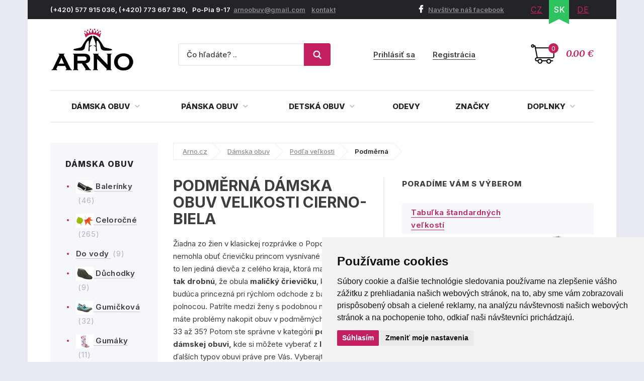

--- FILE ---
content_type: text/html; charset=utf-8
request_url: https://www.arno-obuv.sk/damska-podmerna-obuv/cierno-biela
body_size: 16479
content:
<!DOCTYPE html>
<html lang="sk">
    <head>
        <meta charset="utf-8">
    <meta name="robots" content="index,follow">
        <meta name="author" content="Mionet.cz">
        <meta name="viewport" content="width=device-width">
        <title>Podměrná dámska obuv velikosti cierno-biela | ARNO-obuv.sk - obuv s tradíciou</title>
        <meta name="description" content="Kvalitní Podměrná dámska obuv velikosti cierno-biela ke koupi za fér ceny na ověřeném e-shopu Arno.cz. Užijte si široký výběr produktů skladem a dopravu zdarma nad 1 500 Kč.
">
        <link href="/images/web/favicon_2.png" rel="icon">

        <!-- STYLY STRÁNKY -->
        <link rel="stylesheet" href="/bootstrap/css/bootstrap.css">
        <link rel="stylesheet" href="/plugins/jQuery/jquery-ui-front.css">
        <link rel="stylesheet" href="/css/web/style.css">
        <link rel="stylesheet" href="/css/web/responsive.css">
        <link rel="stylesheet" href="/plugins/fancybox/jquery.fancybox.css">
        <link rel="stylesheet" href="/plugins/bxslider/jquery.bxslider.css">
        <link rel="stylesheet" href="/plugins/autocomplete/autocomplete.css">
        <link rel="stylesheet" href="/plugins/select2/select2.css">
        <link rel="stylesheet" href="/plugins/threesixty/threesixty.css">
        <link rel="stylesheet" href="//maxcdn.bootstrapcdn.com/font-awesome/4.5.0/css/font-awesome.min.css">        
        <!--<link rel="stylesheet" href="https://unpkg.com/swiper/swiper-bundle.css">-->
        <link rel="stylesheet" href="/css/web/swiper-bundle.min.css">        

        <link rel="preconnect" href="https://fonts.googleapis.com">
        <link rel="preconnect" href="https://fonts.gstatic.com" crossorigin>
        <link href="https://fonts.googleapis.com/css?family=Merriweather:400,400i,700,700i&amp;subset=latin-ext" rel="stylesheet">       
        <link href="https://fonts.googleapis.com/css2?family=Inter:wght@100;200;300;400;500;600;700;800;900&display=swap" rel="stylesheet">

        <!-- JS SKRIPTY -->
        <script src="/plugins/jQuery/jQuery-2.2.3.min.js"></script>
        <script src="/plugins/jQuery/jQuery-ui.min.js"></script>
        <script src="/js/nette.ajax.js"></script>
        <script src="/js/spinner.ajax.js"></script>
        <script src="/js/history.ajax.js"></script>
        <script src="/js/nette.forms.js"></script>
        <script src="/bootstrap/js/bootstrap.js"></script>
        <script src="/plugins/fancybox/jquery.fancybox.js"></script>
        <script src="/plugins/bxslider/jquery.bxslider.min.js"></script>
        <script src="/plugins/autocomplete/jquery.autocomplete.min.js"></script>
        <script src="/plugins/select2/select2.min.js"></script>
        <script src="/plugins/select2/cs.js"></script>
        <script src="/plugins/threesixty/threesixty.js"></script>
        <script type="text/javascript" src="//cdnjs.cloudflare.com/ajax/libs/jquery.lazy/1.7.9/jquery.lazy.min.js"></script>
        <script type="text/javascript" src="//cdnjs.cloudflare.com/ajax/libs/jquery.lazy/1.7.9/jquery.lazy.plugins.min.js"></script>
        <script src="https://unpkg.com/swiper/swiper-bundle.js"></script>
        <script src="https://unpkg.com/swiper/swiper-bundle.min.js"></script>
        <script src="/js/global.js"></script>
        <script src="/js/web/custom.js?date=20190703"></script>

        <!-- Cookie Consent by TermsFeed (https://www.TermsFeed.com) -->
        <!--<script src="/js/web/cookie-consent.js"></script>-->
		<script type="text/javascript" src="https://www.termsfeed.com/public/cookie-consent/4.1.0/cookie-consent.js" charset="UTF-8"></script>
		<script type="text/javascript" charset="UTF-8">
		document.addEventListener('DOMContentLoaded', function () {
			cookieconsent.run({
				"notice_banner_type": "simple",
				"consent_type":"express",
				"palette":"light",
					"language":"sk",
				"page_load_consent_levels":["strictly-necessary"],
				"notice_banner_reject_button_hide":false,
				"preferences_center_close_button_hide":false,
				"page_refresh_confirmation_buttons":false,
				"website_name":"ARNO obuv",
                "callbacks": {
                    "scripts_specific_loaded": (level) => {
                        switch(level) {
                            case 'targeting':
                                gtag('consent', 'update', {
                                    'ad_storage': 'granted',
                                    'ad_user_data': 'granted',
                                    'ad_personalization': 'granted',
                                    'analytics_storage': 'granted'
                                });
                                break;
                        }
                    }
                },
                "callbacks_force": true
			});
		});
        $(document).ready(function() {           
            $(window).on('cc_noticeBannerChangePreferencesPressed',function(e) {
                console.log(getCookie('cookie_consent_level'));
                if(getCookie('cookie_consent_level')=='') {
                    window.setTimeout(function() {                   
                        if($('input#tracking').is(':checked')==false) {                   
                            $('input#tracking').trigger('click');
                        }
                        if($('input#targeting').is(':checked')==false) {
                            $('input#targeting').trigger('click');                       
                        }    
                    },1000);
                }
            });
        });

        function getCookie(cname) {
            let name = cname + "=";
            let decodedCookie = decodeURIComponent(document.cookie);
            let ca = decodedCookie.split(';');
            for(let i = 0; i <ca.length; i++) {
                let c = ca[i];
                while (c.charAt(0) == ' ') {
                    c = c.substring(1);
                }
                if (c.indexOf(name) == 0) {
                    return c.substring(name.length, c.length);
                }
            }
            return "";
        } 

		</script>

        <script>
            window.dataLayer = window.dataLayer || [];
            function gtag(){
                dataLayer.push(arguments);
            }
            gtag('consent', 'default', {
                'ad_storage': 'denied',
                'ad_user_data': 'denied',
                'ad_personalization': 'denied',
                'analytics_storage': 'denied'
            });
        </script>
		
        <!-- GLAMI CZ -->

        <!-- GLAMI SK -->
			<script type="text/plain" data-cookie-consent="tracking">
				(function(f, a, s, h, i, o, n) {f['GlamiTrackerObject'] = i;
				f[i]=f[i]||function(){(f[i].q=f[i].q||[]).push(arguments)};o=a.createElement(s),
				n=a.getElementsByTagName(s)[0];o.async=1;o.src=h;n.parentNode.insertBefore(o,n)
				})(window, document, 'script', '//www.glami.sk/js/compiled/pt.js', 'glami');

				glami('create', '2C1B47CB9F89C13C399C69AA4B6939E9', 'sk');
				glami('track', 'PageView');
			</script>

         <!-- HEUREKA REVIEW CZ/SK -->
        <script type="text/javascript">
                var _hwq = _hwq || [];
                _hwq.push(['setKey', '1521B282191A0687F047B8195BE488B9']);_hwq.push(['setTopPos', '100']);_hwq.push(['showWidget', '21']);(function() {
                var ho = document.createElement('script'); ho.type = 'text/javascript'; ho.async = true;
                ho.src = 'https://ssl.heureka.cz/direct/i/gjs.php?n=wdgt&sak=1521B282191A0687F047B8195BE488B9';
                var s = document.getElementsByTagName('script')[0]; s.parentNode.insertBefore(ho, s);
            })();
        </script>

         <!-- Smartlook CZ/SK -->
        <script type="text/plain" data-cookie-consent="tracking">
            window.smartlook||(function(d) {
              var o=smartlook=function(){ o.api.push(arguments)},h=d.getElementsByTagName('head')[0];
              var c=d.createElement('script');o.api=new Array();c.async=true;c.type='text/javascript';
              c.charset='utf-8';c.src='https://rec.smartlook.com/recorder.js';h.appendChild(c);
            })(document);
            smartlook('init', '4fbf4d37ae10f880addc96e4f0115ff9bbb4f1d4');
        </script>

		<script type="text/javascript" src="https://c.seznam.cz/js/rc.js"></script>
         	<!-- ZBOZI RETARGETING CZ/SK / NO -->
	        <script type="text/javascript">
	        var retargetingConf = {
	            rtgId: 30484,
	            consent: 0
	        };
	        if (window.rc && window.rc.retargetingHit) {
	            window.rc.retargetingHit(retargetingConf);
	        }
	        </script>

         <!-- ZBOZI RETARGETING CZ/SK / YES -->
        <script type="text/plain" data-cookie-consent="tracking">
        var retargetingConf = {
            rtgId: 30484,
            consent: 1
        };
        if (window.rc && window.rc.retargetingHit) {
            window.rc.retargetingHit(retargetingConf);
        }
        </script>
        
      	<!-- GOOGLE CZ -->

		<!-- GOOGLE SK -->
			<!-- Google tag (gtag.js) / Google analytics --> 
            <script async src="https://www.googletagmanager.com/gtag/js?id=G-RHTT811S7L"></script> 
            <script type="text/plain" data-cookie-consent="tracking"> window.dataLayer = window.dataLayer || []; function gtag(){dataLayer.push(arguments);} gtag('js', new Date()); gtag('config', 'G-RHTT811S7L'); </script> 

            <!-- Google Tag Manager -->
            <script type="text/plain" data-cookie-consent="tracking">(function(w,d,s,l,i){w[l]=w[l]||[];w[l].push({'gtm.start':
            new Date().getTime(),event:'gtm.js'});var f=d.getElementsByTagName(s)[0],
            j=d.createElement(s),dl=l!='dataLayer'?'&l='+l:'';j.async=true;j.src=
            'https://www.googletagmanager.com/gtm.js?id='+i+dl;f.parentNode.insertBefore(j,f);
            })(window,document,'script','dataLayer','GTM-P76XW6CR');</script>
            <!-- End Google Tag Manager -->

        <!-- Affial CZ/SK -->
		<script type="text/plain" id="pap_x2s6df8d" src="https://login.affial.com/scripts/8m338kj" data-cookie-consent="tracking"></script>
		<script type="text/plain" data-cookie-consent="tracking">
            window.setTimeout(function() {
                PostAffTracker.setAccountId('7dc96ec0');
                try {
                    PostAffTracker.track();
                } catch (err) { }
            },5000);
		</script>

		<!-- Facebook Pixel Code -->
		<script type="text/plain" data-cookie-consent="tracking">
		  !function(f,b,e,v,n,t,s)
		  {if(f.fbq)return;n=f.fbq=function(){n.callMethod?
		  n.callMethod.apply(n,arguments):n.queue.push(arguments)};
		  if(!f._fbq)f._fbq=n;n.push=n;n.loaded=!0;n.version='2.0';
		  n.queue=[];t=b.createElement(e);t.async=!0;
		  t.src=v;s=b.getElementsByTagName(e)[0];
		  s.parentNode.insertBefore(t,s)}(window, document,'script',
		  'https://connect.facebook.net/en_US/fbevents.js');
		  fbq('init', '370262077757570');
		  fbq('track', 'PageView');
		</script>

		<!-- End Facebook Pixel Code -->
		<script type="text/plain"  data-cookie-consent="tracking">
			(function(l, u, c, i, n, k, a) {l['ModioCZ'] = n;
			l[n]=l[n]||function(){(l[n].q=l[n].q||[]).push(arguments)};k=u.createElement(c),
			a=u.getElementsByTagName(c)[0];k.async=1;k.src=i;a.parentNode.insertBefore(k,a)
			})(window, document, 'script', '//trackingapi.modio.cz/ppc.js', 'modio');
			modio('init', '6f4a6bbe');
		</script>
		
		
		<!-- 
		<script id="ehc" type="text/plain"  data-cookie-consent="tracking">
			(function() {
				var ehcjs = document.createElement('script');
				ehcjs.id = 'ehcjs';
				ehcjs.src = 'https://ehub.cz/system/scripts/click.js.php';
				ehcjs.async = true;
				ehcjs.defer = true;
				ehcjs.addEventListener('load', function() {
					var ehubClick = new EhubClick();
					ehubClick.setCampaignId('d8ff09a2');
					ehubClick.process();
				});
				document.head.appendChild(ehcjs);
			})();
		</script>
		-->

		    <link href="/damska-podmerna-obuv/cierno-biela" rel="canonical">

<meta name="keywords" content="">
<meta property="og:title" content="Podměrná velikosti cierno-biela">
<meta property="og:type" content="category">
    <meta property="og:url" content="https://www.arno-obuv.sk/damska-podmerna-obuv">
    <meta property="og:image" content="https://www.arno-obuv.sk/contents/structure/46/"> 

    </head>

    <body>
        <!-- Facebook CZ/SK -->
        <noscript><img height="1" width="1" style="display:none" src="https://www.facebook.com/tr?id=370262077757570&ev=PageView&noscript=1"></noscript>

        <!--  GOOGLE CZ -->

		<!--  GOOGLE SK -->
			<!-- Google Tag Manager (noscript) -->
            <noscript><iframe src="https://www.googletagmanager.com/ns.html?id=GTM-P76XW6CR" height="0" width="0" style="display:none;visibility:hidden"></iframe></noscript>
            <!-- End Google Tag Manager (noscript) -->

        <div class="container content-bg">
            <header id='header'>
                <div id='header-top'>
                    <div class='pull-left contact hidden-xs'>
                        <p>(+420) 577 915 036,&nbsp;(+420) 773 667 390,&nbsp; &nbsp;Po-Pia 9-17&nbsp;&nbsp;<a href="mailto:arnoobuv@gmail.com">arnoobuv@gmail.com</a>&nbsp;&nbsp;&nbsp;&nbsp;<a href="/kontakt">kontakt</a>&nbsp;</p>
                    </div>
                    <div class='pull-right'>
                        <a class="fb-link hidden-xs" href="https://www.facebook.com/arno.obuv/"><i class="fa fa-facebook"></i>Navštívte náš facebook</a>
<ul class="pull-right lang" id="snippet-lang-lang">
    
        <li ><a href="https://www.arno.cz/podmerna-damska-obuv?do=redetectCurrency&amp;cart=a%3A0%3A%7B%7D">CZ</a></li>

        <li class="active"><a href="/damska-podmerna-obuv">SK</a></li>

        <li ><a href="https://www.arno-schuhe.de/unterdimensioniert?do=redetectCurrency&amp;cart=a%3A0%3A%7B%7D">DE</a></li>
</ul>                    </div>
                </div>
                <div id='header-middle'>
                    <a id="logo" href="/">
                        <img src="/images/web/logo_2.png" alt="ARNO-obuv.sk - obuv s tradíciou">
                    </a>
                    <div class='pull-right'>
<a href='/nakupni-kosik' class='cart-box' id="snippet-cart-cartBox">
    <span class="quantity">0</span>
    <span class="price">0.00 €</span>
</a>                    </div>
                    <div class='pull-right hidden-xs hidden-sm'>
<div class='login-box pull-right'>
        <a href='/ucet/prihlasenie'>Prihlásiť sa</a>
        <a href='/ucet/registracia'>Registrácia</a>
</div>                    </div>
                    <div class='search-box-wrapper'>
<div class="search-box">
    <form method="get" class="form-inline" action="/vyhladavanie">
        <div class="form-group">
            <input type="text" name="search" autocomplete='off' placeholder="Čo hľadáte? .." class="form-control" id="search-box-input" value="">
        </div>
        <button type="submit" class="btn btn-success"><img src="/images/web/search.png"></button>
    </form>
</div>
<script>
    $(document).ready(function() {
        $("#search-box-input").easyAutocomplete({
            url: function(text) {
                    return "/?do=search-ajax" + "&text=" + text;
            },
            getValue: "name",
            requestDelay: 500,
            template: {
                type: "custom",
		method: function(value, item) {
                    var html = '<a href="' + item.link + '">';
                    if(item.image){
                        html += '<img style="width: 60px; margin-right: 10px;" src="/contents/product/' + item.eshop_product_id + '/thumb_' + item.image + '" />';
                    }
                    if(item.action_price){
                        html += '<span class="content">' + item.name + '<strong><s>' + item.price + '</s> <b class="text-danger">' + item.action_price + '</b></strong></span>';
                    }else{
                        html += '<span class="content">' + item.name + '<strong>' + item.price + '</strong></span>';
                    }
                    html += '</a>';
                    return html;
		}
            },
            theme: "square"
        });
    });
</script>                        <div class="login-mobile pull-right">
                                <a href='/ucet/prihlasenie' title="Přihlasit se">
                                    <svg width="2em" height="2em" viewBox="0 0 16 16" class="bi bi-person-plus" fill="currentColor" xmlns="http://www.w3.org/2000/svg">
                                        <path fill-rule="evenodd" d="M8 5a2 2 0 1 1-4 0 2 2 0 0 1 4 0zM6 8a3 3 0 1 0 0-6 3 3 0 0 0 0 6zm6 5c0 1-1 1-1 1H1s-1 0-1-1 1-4 6-4 6 3 6 4zm-1-.004c-.001-.246-.154-.986-.832-1.664C9.516 10.68 8.289 10 6 10c-2.29 0-3.516.68-4.168 1.332-.678.678-.83 1.418-.832 1.664h10zM13.5 5a.5.5 0 0 1 .5.5V7h1.5a.5.5 0 0 1 0 1H14v1.5a.5.5 0 0 1-1 0V8h-1.5a.5.5 0 0 1 0-1H13V5.5a.5.5 0 0 1 .5-.5z"></path>
                                    </svg>
                                    <span>Přihlásit se</span>
                                </a>
                        </div>
                    </div>
                </div>
                <div class="clearfix"></div>
                <nav id="nav">
                    <button type="button" id="mobile-menu" class="visible-xs visible-sm">
                        <span>
                            <span class="title">Menu</span>
                            <span class="t-line"></span>
                            <span class="m-line"></span>
                            <span class="b-line"></span>
                        </span>
                    </button>
<ul id="nav-ul">
	         
	            

	        <li class="" style="position: initial;">
	            <a href="/damska-obuv" >
	                Dámska obuv
	                <i class="fa fa-angle-down"></i>
	            </a>
	                <div class="megamenu eq-height-sm">
	                    <div class="col-md-8 col-sm-12"><span class="header">Najčastejšie hľadané kategórie:</span>
<div class="row">
<div class="col-sm-3">
<ul>
	<li><a href="https://www.arno-obuv.sk/damska-celorocna-obuv"><img alt="Dámské celoročné topánky" src="https://www.arno-obuv.sk/contents/structure/33/1529868934_celorocni.png" style="width: 35px; height: 28px;" /> Celoročná</a></li>
	<li><a href="https://www.arno-obuv.sk/damske-poltopanky"><img alt="Dámske poltopánky" src="/contents/editor/ikonky/damska-polobotky.png" style="width: 35px; height: 28px;" /> Poltopánky</a></li>
	<li><a href="https://www.arno-obuv.sk/damske-tenisky"><img alt="Dámské tenisky" src="/contents/editor/ikonky/damska-tenisky.png" style="width: 35px; height: 28px;" /> Tenisky</a></li>
	<li><a href="https://www.arno-obuv.sk/damske-lodicky"><img alt="Dámske lodičky" src="/contents/editor/ikonky/damske-lodicky.png" style="width: 35px; height: 28px;" /> Lodičky</a></li>
</ul>
</div>

<div class="col-sm-3">
<ul>
	<li><a href="https://www.arno-obuv.sk/damska-letna-obuv"><img alt="Dámská letná obuv" src="https://www.arno-obuv.sk/contents/structure/240/1529868876_letni.png" style="width: 35px; height: 28px;" /> Letná</a></li>
	<li><a href="https://www.arno-obuv.sk/damske-baleriny"><img alt="Dámske balerínky" src="/contents/editor/ikonky/damske-baleriny.png" style="width: 35px; height: 28px;" /> Balerínky</a></li>
	<li><a href="https://www.arno-obuv.sk/damske-sandale"><img alt="Dámske sandále" src="/contents/editor/ikonky/damske-sandaly.png" style="width: 35px; height: 28px;" /> Sandále</a></li>
	<li><a href="https://www.arno-obuv.sk/damska-gumickova-obuv"><img alt="Dámska gumickova obuv" src="/contents/editor/ikonky/damska-gumickova.png" style="width: 35px; height: 28px;" /> Gumičková</a></li>
</ul>
</div>

<div class="col-sm-3">
<ul>
	<li><a href="https://www.arno-obuv.sk/damska-nadmerna-obuv"><img alt="Dámske nadmerné topánky" src="/contents/editor/ikonky/damska-nadmerna.png" style="width: 35px; height: 28px;" /> Nadmerná</a></li>
	<li><a href="https://www.arno-obuv.sk/damske-slapky"><img alt="Dámske papuče" src="/contents/editor/ikonky/damska-pantofle.png" style="width: 35px; height: 28px;" /> Šľapky</a></li>
	<li><a href="https://www.arno-obuv.sk/damska-zdravotna-obuv"><img alt="Dámske zdravotné topánky" src="https://www.arno-obuv.sk/contents/structure/67/1574769672_damska-zdravotni.png" style="width: 35px; height: 28px;" /> Zdravotné</a></li>
	<li><a href="https://www.arno-obuv.sk/damska-obuv-sirka-h"><img alt="Dámske topánky šírka H" src="/contents/editor/ikonky/sire-h.png" style="width: 35px; height: 28px;" /> Šírka H</a></li>
</ul>
</div>

<div class="col-sm-3">
<ul>
	<li><a href="https://www.arno-obuv.sk/damska-zimna-obuv"><img alt="Dámská zimná obuv" src="https://www.arno.cz/contents/structure/92/1529868916_zimni.png" style="width: 35px; height: 28px;" /> Zimná</a></li>
	<li><a href="https://www.arno-obuv.sk/damska-clenkova-obuv"><img alt="Dámske členkové topánky" src="/contents/editor/ikonky/damska-kotnickova.png" style="width: 35px; height: 28px;" /> Členková</a></li>
	<li><a href="https://www.arno-obuv.sk/damske-cizmy"><img alt="Dámske čižmy" src="/contents/editor/ikonky/damska-kozacky.png" style="width: 35px; height: 28px;" /> Čižmy</a></li>
	<li><a href="https://www.arno-obuv.sk/damske-snehule"><img alt="Dámske sněhule" src="/contents/editor/ikonky/snehule.png" style="width: 35px; height: 28px;" /> Snehule</a></li>
</ul>
</div>
</div>
<a class="full-link" href="https://www.arno-obuv.sk/damska-obuv">Zobraziť všetky kategórie dámskej obuvi</a></div>

<div class="col-md-4 hidden-sm"><span class="header">Populárne značky:</span>

<div class="row">
<div class="col-md-6"><a href="https://www.arno-obuv.sk/jana"><img src="/contents/editor/logo-panske/JANA.png" style="width: 123px; height: 72px;" /></a></div>

<div class="col-md-6"><a href="https://www.arno-obuv.sk/rock-spring"><img src="/contents/editor/logo-panske/ROCK-SPRING.png" style="width: 123px; height: 72px;" /></a></div>
</div>

<div class="row">
<div class="col-md-6"><a href="https://www.arno-obuv.sk/mustang"><img src="/contents/editor/logo-panske/MUSTANG.png" style="width: 123px; height: 72px;" /></a></div>

<div class="col-md-6"><a href="https://www.arno-obuv.sk/tamaris"><img src="/contents/editor/logo-panske/TAMARIS123.png" style="width: 123px; height: 72px;" /></a></div>
</div>

<div class="row">
<div class="col-md-6"><a href="https://www.arno-obuv.sk/piccadilly"><img src="/contents/editor/logo-panske/PICCADILLY.png" style="width: 123px; height: 72px;" /></a></div>

<div class="col-md-6"><a href="https://www.arno-obuv.sk/kamik"><img src="/contents/editor/logo-panske/KAMIK.png" style="width: 123px; height: 72px;" /></a></div>
</div>
</div>

	                </div>
	        </li>
	         
	            

	        <li class="" style="position: initial;">
	            <a href="/panska-obuv" >
	                Pánska obuv
	                <i class="fa fa-angle-down"></i>
	            </a>
	                <div class="megamenu eq-height-sm">
	                    <div class="col-md-8 col-sm-12"><span class="header">Najčastejšie hľadané kategórie:</span>
<div class="row">
<div class="col-sm-3">
<ul>
	<li><a href="https://www.arno-obuv.sk/panska-vychadzkova-obuv"><img alt="Pánska vychadzkova obuv" src="https://www.arno-obuv.sk/contents/editor/ikonky/panska-vychazkova.png" style="width: 35px; height: 28px;" />Vychádzková</a></li>
	<li><a href="https://www.arno-obuv.sk/panska-spolocenska-obuv"><img alt="Pánska spoločenská obuv" src="https://www.arno-obuv.sk/contents/editor/ikonky/panska-spolecenska.png" style="width: 35px; height: 28px;" />Spoločenská</a></li>
	<li><a href="https://www.arno-obuv.sk/panske-poltopanky"><img alt="Pánske poltopánky" src="https://www.arno-obuv.sk/contents/editor/ikonky/panska-polobotky.png" style="width: 35px; height: 28px;" />Poltopánky</a></li>
	<li><a href="https://www.arno-obuv.sk/panske-tenisky"><img alt="Pánske tenisky" src="https://www.arno-obuv.sk/contents/editor/ikonky/panska-tenisky.png" style="width: 35px; height: 28px;" />Tenisky</a></li>
</ul>
</div>

<div class="col-sm-3">
<ul>
	<li><a href="https://www.arno-obuv.sk/panske-sandale"><img alt="Pánske sandále" src="https://www.arno-obuv.sk/contents/editor/ikonky/panska-sandaly.png" style="width: 35px; height: 28px;" />Sandále</a></li>
	<li><a href="https://www.arno-obuv.sk/panske-mokasiny"><img alt="Pánske mokasíny" src="https://www.arno-obuv.sk/contents/editor/ikonky/panska-mokasiny.png" style="width: 35px; height: 28px;" />Mokasíny</a></li>
	<li><a href="https://www.arno-obuv.sk/panska-sportova-obuv"><img alt="Pánska športová obuv" src="https://www.arno-obuv.sk/contents/editor/ikonky/panska-sportovni.png" style="width: 35px; height: 28px;" />Športová</a></li>
	<li><a href="https://www.arno-obuv.sk/panske-papuce"><img alt="Pánske papuče" src="https://www.arno-obuv.sk/contents/editor/ikonky/panska-pantofle.png" style="width: 35px; height: 28px;" />Papuče</a></li>
</ul>
</div>

<div class="col-sm-3">
<ul>
	<li><a href="https://www.arno-obuv.sk/panska-clenkova-obuv"><img alt="Pánska členková obuv" src="https://www.arno-obuv.sk/contents/editor/ikonky/panska-kotnickova.png" style="width: 35px; height: 28px;" />Členková</a></li>
	<li><a href="https://www.arno-obuv.sk/panska-trekingova-obuv"><img alt="Pánska trekingová obuv" src="https://www.arno-obuv.sk/contents/editor/ikonky/panska-trekingova.png" style="width: 35px; height: 28px;" />Trekingová</a></li>
	<li><a href="https://www.arno-obuv.sk/panske-gumaky"><img alt="Pánske gumáky" src="https://www.arno-obuv.sk/contents/editor/ikonky/panska-holinky.png" style="width: 35px; height: 28px;" />Gumáky</a></li>
	<li><a href="https://www.arno-obuv.sk/panske-snehule"><img alt="Pánske sněhule" src="https://www.arno-obuv.sk/contents/editor/ikonky/panska-snehule.png" style="width: 35px; height: 28px;" />Sněhule</a></li>
</ul>
</div>

<div class="col-sm-3">
<ul>
	<li><a href="https://www.arno-obuv.sk/panska-nadmerna-obuv"><img alt="Pánska nadmerná" src="https://www.arno-obuv.sk/contents/editor/ikonky/panska-nadmerna.png" style="width: 35px; height: 28px;" />Nadmerná</a></li>
	<li><a href="https://www.arno-obuv.sk/panska-letna-obuv"><img alt="Pánska letná obuv" src="https://www.arno-obuv.sk/contents/editor/ikonky/letni.png" style="width: 35px; height: 28px;" />Letná</a></li>
	<li><a href="https://www.arno-obuv.sk/panska-zimna-obuv"><img alt="Pánska zimná obuv" src="https://www.arno-obuv.sk/contents/editor/ikonky/zima.png" style="width: 35px; height: 28px;" />Zimná</a></li>
	<li><a href="https://www.arno-obuv.sk/panska-celorocna-obuv"><img alt="Pánske celoročné" src="https://www.arno-obuv.sk/contents/editor/ikonky/celorocni.png" style="width: 35px; height: 28px;" />Celoročná</a></li>
</ul>
</div>
</div>
<a class="full-link" href="https://www.arno-obuv.sk/panska-obuv">Zobraziť všetky kategórie pánskej obuvi</a></div>

<div class="col-md-4 hidden-sm"><span class="header">Populárne značky:</span>

<div class="row">
<div class="col-md-6"><a href="https://www.arno-obuv.sk/kamik"><img src="https://www.arno-obuv.sk/contents/editor/logo-panske/KAMIK.png" style="width: 123px; height: 72px;" /></a></div>

<div class="col-md-6"><a href="https://www.arno-obuv.sk/mustang"><img src="https://www.arno-obuv.sk/contents/editor/logo-panske/MUSTANG.png" style="width: 123px; height: 72px;" /></a></div>
</div>

<div class="row">
<div class="col-md-6"><a href="https://www.arno-obuv.sk/koma"><img src="https://www.arno-obuv.sk/contents/editor/logo-panske/KOMA.png" style="width: 123px; height: 72px;" /></a></div>

<div class="col-md-6"><a href="https://www.arno-obuv.sk/power"><img src="https://www.arno-obuv.sk/contents/editor/logo-panske/POWER123.png" style="width: 123px; height: 72px;" /></a></div>
</div>

<div class="row">
<div class="col-md-6"><a href="https://www.arno-obuv.sk/imac"><img src="https://www.arno-obuv.sk/contents/editor/logo-panske/IMAC.png" style="width: 123px; height: 72px;" /></a></div>

<div class="col-md-6"><a href="https://www.arno-obuv.sk/bukat"><img src="https://www.arno-obuv.sk/contents/editor/logo-panske/BUKAT.png" style="width: 123px; height: 72px;" /></a></div>
</div>
</div>

	                </div>
	        </li>
	         
	            

	        <li class="" style="position: initial;">
	            <a href="/detska-obuv" >
	                Detská obuv
	                <i class="fa fa-angle-down"></i>
	            </a>
	                <div class="megamenu eq-height-sm">
	                    <div class="col-md-8 col-sm-12"><span class="header">Najčastejšie hľadané kategórie:</span>
<div class="row">
<div class="col-sm-3">
<p><a href="https://www.arno-obuv.sk/dievcenska-obuv">Dievčenská obuv</a></p>

<ul>
	<li><a href="/dievcenske-vychadzkove-topanky">Vychádzková</a></li>
	<li><a href="/dievcenska-poltopanky">Poltopánky</a></li>
	<li><a href="/dievcenske-sandale">Sandále</a></li>
	<li><a href="/dievcenske-tenisky">Tenisky</a></li>
	<li><a href="/dievcenske-balerinky">Balerínky</a></li>
</ul>
</div>

<div class="col-sm-3">
<p> </p>

<ul>
	<li><a href="/dievcenske-clenkove-topanky">Členková</a></li>
	<li><a href="/dievcenske-cizmy">Čižmy</a></li>
	<li><a href="/dievcenske-snehule">Snehule</a></li>
	<li><a href="/dievcenske-gumaky">Gumáky</a></li>
	<li><a href="/dievcenske-papuce">Papuče</a></li>
</ul>
</div>

<div class="col-sm-3">
<p><a href="https://www.arno-obuv.sk/chlapcenske-topanky">Chlapčenská obuv</a></p>

<ul>
	<li><a href="/chlapcenske-vychadzkove-topanky">Vychádzková</a></li>
	<li><a href="/chlapcenske-poltopanky">Poltopánky</a></li>
	<li><a href="/chlapcenske-tenisky">Tenisky</a></li>
	<li><a href="/chlapcenske-sandale">Sandále</a></li>
	<li><a href="/chlapcenske-sportove-topanky">Športové</a></li>
</ul>
</div>

<div class="col-sm-3">
<p> </p>

<ul>
	<li><a href="/chlapcenske-papuce">Papuče a prezúvky</a></li>
	<li><a href="/chlapcenske-clenkove-topanky">Členková</a></li>
	<li><a href="/chlapcenske-snehule">Snehule</a></li>
	<li><a href="/chlapcenske-gumaky">Gumáky</a></li>
	<li><a href="/chlapcenske-barefoot-topanky">Barefoot - Bosé topánky</a></li>
</ul>
</div>
</div>
<a class="full-link" href="/detska-obuv">Všetky ponuky detskej obuvi</a></div>

<div class="col-md-4 hidden-sm"><span class="header">Populárnej značky:</span>

<div class="row">
<div class="col-md-6"><a href="/kamik"><img src="/contents/editor/logo-panske/KAMIK.png" style="width: 123px; height: 72px;" /></a></div>

<div class="col-md-6"><a href="/obuv-befado"><img src="/contents/editor/logo-panske/bez%20n%C3%A1zvu/BEFADO.png" style="width: 123px; height: 72px;" /></a></div>
</div>

<div class="row">
<div class="col-md-6"><a href="/american-club"><img src="/contents/editor/logo-panske/bez%20n%C3%A1zvu/american-club.png" style="width: 123px; height: 72px;" /></a></div>

<div class="col-md-6"><a href="/wojtylko"><img src="/contents/editor/logo-panske/bez%20n%C3%A1zvu/Wojtylko.png" style="width: 123px; height: 72px;" /></a></div>
</div>

<div class="row">
<div class="col-md-6"><a href="/peddy"><img src="/contents/editor/logo-panske/bez%20n%C3%A1zvu/PEDDY.png" style="width: 123px; height: 72px;" /></a></div>

<div class="col-md-6"><a href="/pegres"><img src="/contents/editor/logo-panske/bez%20n%C3%A1zvu/PEGRES.png" style="width: 123px; height: 72px;" /></a></div>
</div>
</div>

	                </div>
	        </li>
	         
	            

	        <li class="" >
	            <a href="/odevy" >
	                Odevy
	            </a>
	        </li>
	         
	            

	        <li class="" >
	            <a href="/obuv-dle-znacek" >
	                Značky
	            </a>
	        </li>
	         
	            

	        <li class="" style="position: initial;">
	            <a href="/doplnky" >
	                Doplnky
	                <i class="fa fa-angle-down"></i>
	            </a>
	                <div class="megamenu eq-height-sm">
	                    <div class="col-md-8 col-sm-12"><span class="header">Najčastejšie hľadané kategórie:</span>
<div class="row">
<div class="col-sm-3">
<ul>
	<li><a href="/vlozky-do-obuvi">Vložky do obuvi</a></li>
	<li><a href="/ortopedicke-pomocky">Ortopedické pomôcky</a></li>
	<li><a href="/ochranne-prostredky">Ochranné prostriedky</a></li>
	<li><a href="/opasky">Opasky</a></li>
</ul>
</div>

<div class="col-sm-3">
<ul>
	<li><a href="/damske-kabelky">Dámske kabelky</a></li>
	<li><a href="/panske-tasky">Pánske tašky</a></li>
	<li><a href="/panske-etue">Pánske Etue</a></li>
	<li><a href="/dokladovky">Dokladovky</a></li>
</ul>
</div>

<div class="col-sm-3">
<ul>
	<li><a href="/damske-penazenky">Dámske peňaženky</a></li>
	<li><a href="/panske-penazenky">Pánské peňaženky</a></li>
	<li><a href="/casnicke-penazenky">Čašnícke peňaženky</a></li>
	<li><a href="/dolarovky">Dolarovky</a></li>
</ul>
</div>

<div class="col-sm-3">
<ul>
	<li><a href="/puzdra-a-vizitkare">Puzdra a vizitkáře</a></li>
	<li><a href="/manikury">Manikúry</a></li>
	<li><a href="klucenky-a-kapsicky">Kľúčenky a kapsičky</a></li>
</ul>
</div>
</div>
<a class="full-link" href="/doplnky">Zobraziť všetky kategórie doplnkov</a></div>

<div class="col-md-4 hidden-sm"><span class="header">Populárne značky:</span>

<div class="row">
<div class="col-md-6"><a href="/dr-grepl"><img src="/contents/editor/logo-panske/DR-GREPL.png" style="width: 123px; height: 72px;" /></a></div>

<div class="row">
<div class="col-md-6"><a href="/lagen"><img src="/contents/editor/logo-panske/LAGEN.png" style="width: 123px; height: 72px;" /></a></div>

<div class="row">
<div class="col-md-6"><a href="/top"><img src="/contents/editor/logo-panske/TOP.png" style="width: 123px; height: 72px;" /></a></div>
</div>
</div>
</div>
</div>

	                </div>
	        </li>
</ul>                </nav>
            </header>

            <section id="content" class='row eq-height-md'>
<aside class="col-lg-3 visible-lg">
<div id="list-group-tree-wrapper">
    <div class="list-group-tree-heading">Dámska obuv</div>
    <ul class="list-group-tree">
    <li class=" ">
        <a href="/damske-baleriny">
            		<img src="https://www.arno-obuv.sk/contents/structure/42/1529865864_baleriny.png">
        	Balerínky
        </a>    
        <span class='count'>(46)</span>
    </li>
    <li class=" ">
        <a href="/damska-celorocna-obuv">
            		<img src="https://www.arno-obuv.sk/contents/structure/33/1529868934_celorocni.png">
        	Celoročné
        </a>    
        <span class='count'>(265)</span>
    </li>
    <li class=" ">
        <a href="/do-vody">
        	Do vody
        </a>    
        <span class='count'>(9)</span>
    </li>
    <li class=" ">
        <a href="/damske-duchodky">
            		<img src="https://www.arno-obuv.sk/contents/structure/65/1529867621_duchodky.png">
        	Důchodky
        </a>    
        <span class='count'>(9)</span>
    </li>
    <li class=" ">
        <a href="/damska-gumickova-obuv">
            		<img src="https://www.arno-obuv.sk/contents/structure/247/1529866641_gumickova.png">
        	Gumičková
        </a>    
        <span class='count'>(32)</span>
    </li>
    <li class=" ">
        <a href="/damske-gumaky">
            		<img src="https://www.arno-obuv.sk/contents/structure/57/1529867189_holinky.png">
        	Gumáky
        </a>    
        <span class='count'>(11)</span>
    </li>
    <li class=" ">
        <a href="/damska-clenkova-obuv">
            		<img src="https://www.arno-obuv.sk/contents/structure/56/1529866777_kotnickova.png">
        	Členková celoročná obuv
        </a>    
        <span class='count'>(20)</span>
    </li>
    <li class=" ">
        <a href="/damske-cizmy">
            		<img src="https://www.arno-obuv.sk/contents/structure/59/1529866652_kozacky.png">
        	Čižmy
        </a>    
        <span class='count'>(15)</span>
    </li>
    <li class=" ">
        <a href="/damska-letna-obuv">
            		<img src="https://www.arno-obuv.sk/contents/structure/240/1529868876_letni.png">
        	Letné
        </a>    
        <span class='count'>(283)</span>
    </li>
    <li class=" ">
        <a href="/damske-lodicky">
            		<img src="https://www.arno-obuv.sk/contents/structure/41/1529865075_lodicky.png">
        	Lodičky
        </a>    
        <span class='count'>(102)</span>
    </li>
    <li class=" ">
        <a href="/damske-mokasiny">
            		<img src="https://www.arno-obuv.sk/contents/structure/47/1529866312_mokasiny.png">
        	Mokasíny
        </a>    
        <span class='count'>(31)</span>
    </li>
    <li class=" ">
        <a href="/damske-nazuvaky">
            		<img src="https://www.arno-obuv.sk/contents/structure/276/1529867727_nazouvaky.png">
        	Nazúvaky
        </a>    
        <span class='count'>(86)</span>
    </li>
    <li class=" ">
        <a href="/damske-slapky">
            		<img src="https://www.arno-obuv.sk/contents/structure/49/1529866300_pantofle.png">
        	Šľapky
        </a>    
        <span class='count'>(68)</span>
    </li>
    <li class=" ">
        <a href="/damske-papuce">
            		<img src="https://www.arno-obuv.sk/contents/structure/54/1529867629_papuce.png">
        	Papuče
        </a>    
        <span class='count'>(27)</span>
    </li>
    <li class=" ">
        <a href="/damske-plazovky">
            		<img src="https://www.arno-obuv.sk/contents/structure/50/1529867183_plazovky.png">
        	Plážovky
        </a>    
        <span class='count'>(27)</span>
    </li>
    <li class=" ">
        <i></i>
        <a href="/podla-podosvy">
        	Podľa podošvy
        </a>    
        <span class='count'>(281)</span>
        <ul>
                <li class=" ">
        <a href="/damska-obuv-na-kline">
        	Na kline
        </a>    
    </li>
    <li class=" ">
        <a href="/damska-obuv-na-podpatku">
        	Podpätok
        </a>    
    </li>
    <li class=" ">
        <a href="/damske-topanky-na-platforme">
        	Platforma
        </a>    
    </li>
    <li class=" ">
        <a href="/damske-topanky-bez-podpatku">
        	Bez podpätku
        </a>    
    </li>

        </ul>
    </li>
    <li class=" ">
        <i></i>
        <a href="/podla-velkosti">
        	Podľa veľkosti
        </a>    
        <span class='count'>(617)</span>
        <ul>
                <li class=" ">
        <a href="/damska-nadmerna-obuv">
            		<img src="https://www.arno-obuv.sk/contents/structure/45/1574854812_damska-nadmerna.png">
        	Nadmerná
        </a>    
    </li>
    <li class="active active">
        <a href="/damska-podmerna-obuv">
        	Podměrná
        </a>    
    </li>
    <li class=" ">
        <a href="/sirka-g">
        	Šírka G
        </a>    
    </li>
    <li class=" ">
        <a href="/sirka-g-1-2">
        	Šírka G 1/2
        </a>    
    </li>
    <li class=" ">
        <a href="/damska-obuv-sirka-h">
            		<img src="https://www.arno-obuv.sk/contents/structure/256/1574772795_sire-h.png">
        	Šírka H
        </a>    
    </li>
    <li class=" ">
        <a href="/416-damska-obuv-sirka-h">
            		<img src="https://www.arno-obuv.sk/contents/structure/416/1758117938_sire-k-ico.png">
        	Šírka K
        </a>    
    </li>

        </ul>
    </li>
    <li class=" ">
        <a href="/damske-poltopanky">
            		<img src="https://www.arno-obuv.sk/contents/structure/43/1529866646_polobotky.png">
        	Poltopánky
        </a>    
        <span class='count'>(128)</span>
    </li>
    <li class=" ">
        <a href="/damske-polocizmy">
            		<img src="https://www.arno-obuv.sk/contents/structure/60/1529866703_polokozacky.png">
        	Poločižmy
        </a>    
        <span class='count'>(16)</span>
    </li>
    <li class=" ">
        <a href="/damska-rekreacna-obuv">
            		<img src="https://www.arno-obuv.sk/contents/structure/266/1529865650_rekreacni.png">
        	Rekreačné
        </a>    
        <span class='count'>(156)</span>
    </li>
    <li class=" ">
        <a href="/damske-sandale">
            		<img src="https://www.arno-obuv.sk/contents/structure/48/1529865785_sandaly.png">
        	Sandále
        </a>    
        <span class='count'>(105)</span>
    </li>
    <li class=" ">
        <a href="/damske-snehule">
            		<img src="https://www.arno-obuv.sk/contents/structure/55/1529867202_snehule.png">
        	Snehule
        </a>    
        <span class='count'>(19)</span>
    </li>
    <li class=" ">
        <a href="/damska-spolocenska-obuv">
            		<img src="https://www.arno-obuv.sk/contents/structure/44/1529867263_spolecenska.png">
        	Spoločenská
        </a>    
        <span class='count'>(50)</span>
    </li>
    <li class=" ">
        <a href="/sportova-obuv">
            		<img src="https://www.arno-obuv.sk/contents/structure/61/1529867564_sportovni.png">
        	Športové
        </a>    
        <span class='count'>(18)</span>
    </li>
    <li class=" ">
        <a href="/damska-svadobna-obuv">
            		<img src="https://www.arno-obuv.sk/contents/structure/62/1529867208_svatebni.png">
        	Svadobné
        </a>    
        <span class='count'>(14)</span>
    </li>
    <li class=" ">
        <a href="/damske-tenisky">
            		<img src="https://www.arno-obuv.sk/contents/structure/51/1529866635_tenisky.png">
        	Tenisky
        </a>    
        <span class='count'>(73)</span>
    </li>
    <li class=" ">
        <a href="/damska-outdoor-obuv">
            		<img src="https://www.arno-obuv.sk/contents/structure/66/1529867557_trekingova.png">
        	Trekingová
        </a>    
        <span class='count'>(25)</span>
    </li>
    <li class=" ">
        <a href="/damske-vychadzkove-topanky">
            		<img src="https://www.arno-obuv.sk/contents/structure/31/1529865057_vychazkova.png">
        	Vychádzková
        </a>    
        <span class='count'>(565)</span>
    </li>
    <li class=" ">
        <i></i>
        <a href="/damska-zimna-obuv">
            		<img src="https://www.arno-obuv.sk/contents/structure/92/1529868916_zimni.png">
        	Zimná
        </a>    
        <span class='count'>(168)</span>
        <ul>
                <li class=" ">
        <a href="/damska-zimna-clenkova-obuv">
        	Členková
        </a>    
    </li>
    <li class=" ">
        <a href="/damske-topanky-do-snehu">
        	Topánky do snehu
        </a>    
    </li>
    <li class=" ">
        <a href="/damske-topanky-do-mrazu">
        	Topánky do mrazu
        </a>    
    </li>
    <li class=" ">
        <a href="/damske-topanky-do-dazda">
        	Topánky do dažďa
        </a>    
    </li>
    <li class=" ">
        <a href="/damske-topanky-do-hor">
        	Topánky do hôr
        </a>    
    </li>

        </ul>
    </li>
    <li class=" ">
        <i></i>
        <a href="/damska-zdravotna-obuv">
            		<img src="https://www.arno-obuv.sk/contents/structure/67/1574769672_damska-zdravotni.png">
        	Zdravotné
        </a>    
        <span class='count'>(142)</span>
        <ul>
                <li class=" ">
        <a href="/damske-topanky-pre-vboceny-palec">
            		<img src="https://www.arno-obuv.sk/contents/structure/398/1574769672_damska-zdravotni.png">
        	Topánky pre vbočený palec
        </a>    
    </li>
    <li class=" ">
        <a href="/damske-topanky-pre-ploche-nohy">
            		<img src="https://www.arno-obuv.sk/contents/structure/399/1574769672_damska-zdravotni.png">
        	Topánky na ploché nohy
        </a>    
    </li>
    <li class=" ">
        <a href="/damske-topanky-pre-diabetikov">
            		<img src="https://www.arno-obuv.sk/contents/structure/400/1574769672_damska-zdravotni.png">
        	Topánky pre diabetikov
        </a>    
    </li>
    <li class=" ">
        <a href="/damske-topanky-pre-siroke-nohy">
            		<img src="https://www.arno-obuv.sk/contents/structure/401/1574769672_damska-zdravotni.png">
        	Topánky pre široké nohy
        </a>    
    </li>
    <li class=" ">
        <a href="/damske-topanky-pre-opuchnute-nohy">
            		<img src="https://www.arno-obuv.sk/contents/structure/402/1574769672_damska-zdravotni.png">
        	Topánky na opuchnuté nohy
        </a>    
    </li>
    <li class=" ">
        <a href="/damske-topanky-pre-vysoky-priehlavok">
            		<img src="https://www.arno-obuv.sk/contents/structure/403/1574769672_damska-zdravotni.png">
        	Topánky pre vysoký priehlavok
        </a>    
    </li>

        </ul>
    </li>
    <li class=" ">
        <a href="/damske-zabky">
            		<img src="https://www.arno-obuv.sk/contents/structure/64/1529866203_zabky.png">
        	Žabky
        </a>    
        <span class='count'>(15)</span>
    </li>
    </ul>
</div>
<script>
    $(function(){
        $(".list-group-tree .active").parents('li').addClass('active');
    });
</script>    <div class="side-benefits">
<div><a href="/doprava-a-platba"><img src="/images/web/benefit-free.png">&nbsp;Doprava zdarma<br>
od 66,60 &euro;</a></div>

<div><a href="/casto-kladene-otazky"><img src="/images/web/benefit-change.png">&nbsp;Bezprobl&eacute;mov&aacute;<br>
v&yacute;mena</a></div>

<div><a href="/arno-sklady"><img src="/images/web/benefit-stock.png">&nbsp;Skladom cez<br>
2 000 produktov</a></div>
</div>

</aside>
<div id='category' class='col-xs-12 col-lg-9'>
<ol class="breadcrumb">
    <li  >
        
            <a href='/'><span>Arno.cz</span></a>
    </li>
    <li itemscope="" itemtype="http://data-vocabulary.org/Breadcrumb">
                        <a href="/damska-obuv" itemprop="url">
                <span itemprop="title">Dámska obuv</span>
            </a>
    </li>
    <li itemscope="" itemtype="http://data-vocabulary.org/Breadcrumb">
                        <a href="/podla-velkosti" itemprop="url">
                <span itemprop="title">Podľa veľkosti</span>
            </a>
    </li>
    <li itemscope="" itemtype="http://data-vocabulary.org/Breadcrumb">
                        <a href="/damska-podmerna-obuv" itemprop="url">
                <span itemprop="title">Podměrná</span>
            </a>
    </li>
</ol>    <div class='row'>
        <div class='description col-xs-12 col-lg-6'>
<div id="snippet--category-head">                <h1 class="category-title">Podměrná dámska obuv velikosti cierno-biela</h1>
                <p>&#381;iadna zo &#382;ien v klasickej rozpr&aacute;vke o Popolu&scaron;ke nemohla obu&#357; &#269;rievi&#269;ku princom vysn&iacute;van&eacute; kr&aacute;sky. Bola to len jedin&aacute; diev&#269;a z cel&eacute;ho kraja, ktor&aacute; mala <strong>n&ocirc;&#382;ku tak drobn&uacute;</strong>, &#382;e obula <strong>mali&#269;k&yacute; &#269;rievi&#269;ku</strong>, ktor&yacute; stratila bud&uacute;ca princezn&aacute; pri r&yacute;chlom odchode z b&aacute;lu e&scaron;te pred polnocou. Patr&iacute;te medzi &#382;eny s podobnou n&ocirc;&#382;kou a m&aacute;te probl&eacute;my nakopit obuv v podm&#283;rn&yacute;ch ve&#318;kostiach 33 a&#382; 35? Potom ste spr&aacute;vne v kateg&oacute;rii <strong>podm&#283;rn&eacute; d&aacute;mskej obuvi,</strong> kde si m&ocirc;&#382;ete vybera&#357; z<strong> lodi&#269;iek</strong> a &#271;al&scaron;&iacute;ch typov obuvi pr&aacute;ve pre V&aacute;s. Vyberajte obuvi zna&#269;ky <strong>Di Janno</strong>, ktor&aacute; vynik&aacute; kvalitn&yacute;m spracovan&iacute;m za pou&#382;itia najlep&scaron;ie pr&iacute;rodn&eacute; ko&#382;e.</p>
</div>
        </div>
        <div class='category-help visible-lg col-lg-6'>
            <h3>Porad&iacute;me v&aacute;m s v&yacute;berom</h3>

<ul>
	<li><a href="/tabulka-velkosti">Tabu&#318;ka &scaron;tandardn&yacute;ch ve&#318;kost&iacute;</a></li>
	<li><a href="/ako-spravne-urcit-velkost-obuvi-pri-nakupu-pres-internet">Ako zvoli&#357; vhodn&uacute; obuv?</a></li>
	<li>+420 577 915 036<br>
	+420 773 667 390&nbsp;<i class="dot"></i>&nbsp;<a href="mailto:arnoobuv@gmail.com?subject=Ot%C3%A1zka%20pro%20asistenta">arnoobuv@gmail.com</a></li>
	<li>Ing. Tom&aacute;&scaron; Ondra (z&aacute;kaznick&yacute; servis)</li>
</ul>
<img alt="Ing. Tom&aacute;&scaron; Ondra (z&aacute;kazn&iacute;cky servis) | Arno.cz" src="/contents/editor/help-ondra.png" style="width: 132px; height: 198px;">
        </div>
    </div>
<div id="snippet-filter-category_filter">
    <form method='get' id='filter-category' class="panel panel-default">
        
        <div class="panel-heading">
            <span>Filtrácia:</span>
            <ul class="nav nav-pills">
                <li><a href="#manufacturer" data-toggle="tab">Výrobca</a></li>
                <li><a href="#price" data-toggle="tab">Cena</a></li>
                <li>
                    <a href="#filter2" data-toggle="tab">Farba</a>
                </li>
                <li>
                    <a href="#filter3" data-toggle="tab">Šírka</a>
                </li>
            </ul>
        </div>
        <div class="panel-body hidden">
            <div class="tab-content">
                <div class="tab-pane" id="manufacturer">
                    <div class='col-md-3 col-sm-4 col-xs-6'>
                        <label>
                            <input type='checkbox' name='manufacturer[104]' id='manufacturer_104' >
                            <span>
                                Arno
                            </span>
                        </label>
                    </div>
                    <div class='col-md-3 col-sm-4 col-xs-6'>
                        <label>
                            <input type='checkbox' name='manufacturer[130]' id='manufacturer_130' >
                            <span>
                                Di Janno
                            </span>
                        </label>
                    </div>
                    <div class='col-md-3 col-sm-4 col-xs-6'>
                        <label>
                            <input type='checkbox' name='manufacturer[170]' id='manufacturer_170' >
                            <span>
                                MintakaCZ
                            </span>
                        </label>
                    </div>
                    <div class='col-md-3 col-sm-4 col-xs-6'>
                        <label>
                            <input type='checkbox' name='manufacturer[354]' id='manufacturer_354' >
                            <span>
                                T. Sokolski
                            </span>
                        </label>
                    </div>
                    <div class='col-md-3 col-sm-4 col-xs-6'>
                        <label>
                            <input type='checkbox' name='manufacturer[410]' id='manufacturer_410' >
                            <span>
                                Urban Ladies
                            </span>
                        </label>
                    </div>
                </div>
                <div class="tab-pane text-center" id="price">
                    <div class='col-sm-8 col-sm-offset-2 col-xs-12'>
                        <div id="price-range"></div>
                    </div>
                    <div class="form-inline">
                        <div class="input-group">
                            <input type='text' class='form-control' name='price_from' value='395'>
                            <div class="input-group-addon">€</div>
                        </div>
                        &nbsp;&nbsp;až&nbsp;&nbsp;
                        <div class="input-group">
                            <input type='text' class='form-control' name='price_to' value='2350'>
                            <div class="input-group-addon">€</div>
                        </div>
                    </div>
                </div>
                <div class="tab-pane" id="filter2">
                    <div class='col-md-3 col-sm-4 col-xs-6'>
                        <label>
                            <input type='checkbox' name='filter[17]' id='filter_17' >
                            <span>
                                <i class='filter-color' style='background: #f5f5dc'></i>
                                Béžová
                            </span>
                        </label>
                    </div>
                    <div class='col-md-3 col-sm-4 col-xs-6'>
                        <label>
                            <input type='checkbox' name='filter[15]' id='filter_15' >
                            <span>
                                <i class='filter-color' style='background: #fff'></i>
                                Biela
                            </span>
                        </label>
                    </div>
                    <div class='col-md-3 col-sm-4 col-xs-6'>
                        <label>
                            <input type='checkbox' name='filter[25]' id='filter_25' >
                            <span>
                                <i class='filter-color' style='background: #5F021F'></i>
                                Bordó
                            </span>
                        </label>
                    </div>
                    <div class='col-md-3 col-sm-4 col-xs-6'>
                        <label>
                            <input type='checkbox' name='filter[4]' id='filter_4' >
                            <span>
                                <i class='filter-color' style='background: #000000'></i>
                                Čierna
                            </span>
                        </label>
                    </div>
                    <div class='col-md-3 col-sm-4 col-xs-6'>
                        <label>
                            <input type='checkbox' name='filter[6]' id='filter_6' >
                            <span>
                                <i class='filter-color' style='background: #0000fa'></i>
                                Modrá
                            </span>
                        </label>
                    </div>
                    <div class='col-md-3 col-sm-4 col-xs-6'>
                        <label>
                            <input type='checkbox' name='filter[34]' id='filter_34' >
                            <span>
                                <i class='filter-color' style='background: #073ea6'></i>
                                Navy
                            </span>
                        </label>
                    </div>
                    <div class='col-md-3 col-sm-4 col-xs-6'>
                        <label>
                            <input type='checkbox' name='filter[19]' id='filter_19' >
                            <span>
                                <i class='filter-color' style='background: #FF1493'></i>
                                Ružová
                            </span>
                        </label>
                    </div>
                </div>
                <div class="tab-pane" id="filter3">
                    <div class='col-md-3 col-sm-4 col-xs-6'>
                        <label>
                            <input type='checkbox' name='filter[11]' id='filter_11' >
                            <span>
                                G
                            </span>
                        </label>
                    </div>
                </div>
            </div>
        </div>
            <div class="options" style="float:left;width:70%">
        		<div class="tab-pane" id="option1">
                    
            			<h2 class="option-heading h3 text-uppercase">
            				Veľkosť topánky
            			</h2>
            			<div class='pull-left option'>
            				<label for="option_31">
            					<input type='checkbox' name='option[31]' id='option_31' >
            					<span></span>
            					<div class="value">
            						31
            					</div>
            				</label>
            			</div>
            			<div class='pull-left option'>
            				<label for="option_32">
            					<input type='checkbox' name='option[32]' id='option_32' >
            					<span></span>
            					<div class="value">
            						32
            					</div>
            				</label>
            			</div>
            			<div class='pull-left option'>
            				<label for="option_33">
            					<input type='checkbox' name='option[33]' id='option_33' >
            					<span></span>
            					<div class="value">
            						33
            					</div>
            				</label>
            			</div>
            			<div class='pull-left option'>
            				<label for="option_35">
            					<input type='checkbox' name='option[35]' id='option_35' >
            					<span></span>
            					<div class="value">
            						35
            					</div>
            				</label>
            			</div>
            			<div class='pull-left option'>
            				<label for="option_36">
            					<input type='checkbox' name='option[36]' id='option_36' >
            					<span></span>
            					<div class="value">
            						36
            					</div>
            				</label>
            			</div>
            			<div class='pull-left option'>
            				<label for="option_37">
            					<input type='checkbox' name='option[37]' id='option_37' >
            					<span></span>
            					<div class="value">
            						37
            					</div>
            				</label>
            			</div>
            			<div class='pull-left option'>
            				<label for="option_40">
            					<input type='checkbox' name='option[40]' id='option_40' >
            					<span></span>
            					<div class="value">
            						40
            					</div>
            				</label>
            			</div>
            			<div class='pull-left option'>
            				<label for="option_41">
            					<input type='checkbox' name='option[41]' id='option_41' >
            					<span></span>
            					<div class="value">
            						41
            					</div>
            				</label>
            			</div>
        		</div>
        	</div>
            <div class="filter-4">
                <label>
                    <div class="filter-image">
                        <img src="https://www.arno.cz/contents/structure/33/1529868934_celorocni.png">
                    </div>
                    <input type='checkbox' name='structure_filter[]' id='structure_filter_1' value="1" >
                    <span></span>
                    <div class="value">
                        Celoroční
                    </div>
                </label>
                <label>
                    <div class="filter-image">
                        <img src="https://www.arno.cz/contents/structure/92/1529868916_zimni.png">
                    </div>
                    <input type='checkbox' name='structure_filter[]' id='structure_filter_2' value="2" >
                    <span></span>
                    <div class="value">
                        Zimní
                    </div>
                </label>
                <label>
                    <div class="filter-image">
                        <img src="https://www.arno.cz/contents/structure/240/1529868876_letni.png">
                    </div>
                    <input type='checkbox' name='structure_filter[]' id='structure_filter_3' value="3"  >
                    <span></span>
                    <div class="value">
                        Letní
                    </div>
                </label>
            </div>
        <div class="clearfix"></div>
        <div class="panel-footer">
            <div class='row'>
                <div class='col-sm-9 col-xs-12'>
                    
                        <span class='label-filter'>Vybrali ste:</span>
                        <span data-for='option_cierno-biela' class='remove-filter-link remove-option'>
                            <i class="fa fa-times" aria-hidden="true"></i>
                            cierno-biela
                        </span>
                </div>
                <div class='col-sm-3 col-xs-12 remove-all text-right'>
                    
                        <a href='/damska-podmerna-obuv' class='reset-filter-link'>
                            Zrušiť všetky filtre
                        </a><br>
                </div>
            </div>            
        </div>
    </form>
</div>
<script>
    $( function() {
        $("#price-range").slider({
            range: true,
            min: 395,
            max: 2350,
            values: [395, 2350],
            slide: function (event, ui) {
                $("[name=price_from]").val(ui.values[0]);
                $("[name=price_to]").val(ui.values[1]);
            },
            stop: function(event, ui) {
                reloadFilter();
            }
        });
        $('body').on('click', '#filter-category .remove-filter, #filter-category .remove-option', function() {
            var inputName = $(this).data('for');
            $('#'+inputName).prop( "checked", false );
            $('#'+inputName).attr('checked', false);
            $(this).remove();
            reloadFilter();
        });
        $('body').on('click', '#filter-category .remove-price', function() {
            $("#price-range").slider({
                values: [395, 2350]
             });
             $("[name=price_from]").val(395);
             $("[name=price_to]").val(2350);
            $(this).remove();
            reloadFilter();
        });
        
        $('body').on('click',"#filter-category .nav-pills > li > a",function(){
            if($(this).attr('aria-expanded')==="true"){
                var id = $(this).attr("href");
                $(this).parent().removeClass("active");
                $(this).attr('aria-expanded',false);
                $("#filter-category .tab-content " + id).removeClass("active");
                $("#filter-category .panel-body").addClass("hidden");
                return false;
            }else{
                $("#filter-category .panel-body").removeClass("hidden");
            }
        }); 
        
        $('body').on('change', '#filter-category input', function() {
            reloadFilter();
        });
        function reloadFilter(){
            $('#snippet--category').removeAttr('data-ajax-append');
            $.nette.ajax({
                type: 'GET',
                url: "/damska-podmerna-obuv?do=filter-reload",
                data: $('#filter-category').serialize(),
                /*success: function (payload) {	
            		if (payload.redirect) {
            			window.location.href = payload.redirect;
            			return false;
            		}
            	},*/
                complete:function() {
                        $('head title').text($('h1.category-title').text()+' | '+"ARNO-obuv.sk - obuv s tradíciou");
                        $('#snippet--category').attr('data-ajax-append','true');
                        $('.lazy').Lazy({
                            visibleOnly:true,
                            effect: 'fadeIn',
                        });

                }
            });
        }
    });
</script><form method="get" class="row" id='sort-limit-block'>
    <div class="col-sm-4 col-xs-12 form-group">
        <div class="form-inline">
            <select onChange="this.form.submit();" class="form-control" name="order_by">
                <option  value="p.eshop_product_id DESC">Predvolené radenie</option>
                <option  value="name ASC">Meno (A-Z)</option>
                <option  value="name DESC">Meno (Z-A)</option>
                <option  value="price_final ASC">Cena (0-9)</option>
                <option  value="price_final DESC">Cena (9-0)</option>
            </select>
        </div>
    </div>
    <div class="col-sm-3 col-xs-12 form-group">
        <input style="float:left;margin-top:10px;" type="checkbox" name="price_action" value="1"  onclick="this.form.submit();">
        <span style="float:left;padding-left:15px;">
            <span class="label" style="background:#cc2768; color: #cc2768"><i>Sleva</i></span>
        </span>
    </div>
    <div class="col-sm-3 col-xs-12 pull-right form-group">
        <div class="form-inline text-right text-center-xs">
            <label class="control-label">
                Zobraziť:
            </label>
            <label class='radio-inline active'><input type='radio' name='limit' value='28' checked>28</label>
            <label class='radio-inline '><input type='radio' name='limit' value='48' >48</label>
            <label class='radio-inline '><input type='radio' name='limit' value='60' >60</label>
        </div>
    </div>
        <input type="hidden" name="option[cierno-biela]" value="on">
    <script>
        $('body').on('change','[name=limit]',function(){
            $('#sort-limit-block').submit();
        });
    </script>
</form>    <div data-ajax-append="true" id="snippet--category">   
            <div class="row">
            <div class="product-item col-md-3 col-sm-6 col-xs-12 text-center" itemscope itemtype="http://schema.org/Product">
                <div class="thumbnail">
                    <div class='image'>
                        <a href="/produkt/urban-ladies-243-25-biele-damske-poltopanky">
                            <img class="lazy" src="/contents/product/11368/medium_1739886787_243-25-bila.jpg" alt="Dámska letná vychádzková obuv na šnurovanie. Obuv je vyrobená z pravej prírodnej kože." title="Urban Ladies 243-25 biele dámske poltopánky" itemprop="photo">
                        </a>
                        <div class='labels'>
                            <div class="left">
                                <span class='label' style='background:#cc2768; color: #cc2768'>
                                    <i>11 %</i>
                                </span>
                            </div>
                            <div class="right">
                                <span title="Doprava zdarma" class='label' style='background:#eea235; color: #eea235'><i><img src="/images/web/icons/fs.png"></i></span>
                                <span title="360° zobrazení" class='label' style='background:#8e00e1; color: #8e00e1'><i><img src="/images/web/icons/360.png"></i></span>
                            </div>
                        </div>
                    </div>
                    <div class="caption">
                        <a href="/produkt/urban-ladies-243-25-biele-damske-poltopanky">Urban Ladies 243-25 biele dámske poltopánky</a>
                        <div class='options'>
                            <a href='/produkt/urban-ladies-243-25-biele-damske-poltopanky?option=47088' class=''>35</a>
                            <a href='/produkt/urban-ladies-243-25-biele-damske-poltopanky?option=47089' class=''>36</a>
                            <a href='/produkt/urban-ladies-243-25-biele-damske-poltopanky?option=47093' class=''>40</a>
                        </div>
                        <div class="row">
                            <div class="price col-xs-12">
                                    <s>83.56 €</s>
                                    74.67 €
                            </div>
                        </div>
                    </div>
                </div>
            </div>
            <div class="product-item col-md-3 col-sm-6 col-xs-12 text-center" itemscope itemtype="http://schema.org/Product">
                <div class="thumbnail">
                    <div class='image'>
                        <a href="/produkt/urban-ladies-319-24-biela-damska-letna-obuv">
                            <img class="lazy" src="/contents/product/10878/medium_1713350794_319-24-bila.jpg" alt="Dámska letná vychádzková obuv so zapínaním na opasok so suchým zipsom. Obuv je vyrobená z pravej prírodnej kože, stielka obsahuje podporu pozdĺžnej aj priečnej klenby." title="Urban Ladies 319-24 biela dámska letná obuv" itemprop="photo">
                        </a>
                        <div class='labels'>
                            <div class="left">
                                <span class='label' style='background:#cc2768; color: #cc2768'>
                                    <i>11 %</i>
                                </span>
                            </div>
                            <div class="right">
                                <span title="Doprava zdarma" class='label' style='background:#eea235; color: #eea235'><i><img src="/images/web/icons/fs.png"></i></span>
                            </div>
                        </div>
                    </div>
                    <div class="caption">
                        <a href="/produkt/urban-ladies-319-24-biela-damska-letna-obuv">Urban Ladies 319-24 biela dámska letná obuv</a>
                        <div class='options'>
                            <a href='/produkt/urban-ladies-319-24-biela-damska-letna-obuv?option=43638' class=''>36</a>
                            <a href='/produkt/urban-ladies-319-24-biela-damska-letna-obuv?option=43630' class=''>37</a>
                            <a href='/produkt/urban-ladies-319-24-biela-damska-letna-obuv?option=43633' class=''>40</a>
                        </div>
                        <div class="row">
                            <div class="price col-xs-12">
                                    <s>79.78 €</s>
                                    70.89 €
                            </div>
                        </div>
                    </div>
                </div>
            </div>
            <div class="clearfix visible-sm"></div>
            <div class="product-item col-md-3 col-sm-6 col-xs-12 text-center" itemscope itemtype="http://schema.org/Product">
                <div class="thumbnail">
                    <div class='image'>
                        <a href="/produkt/urban-ladies-322-24-biele-damske-mokasiny">
                            <img class="lazy" src="/contents/product/10875/medium_1713349478_322-24-bila.jpg" alt="Dámska letná vychádzková obuv typu mokasíny. Obuv je vyrobená z pravej prírodnej kože." title="Urban Ladies 322-24 biele dámske mokasíny" itemprop="photo">
                        </a>
                        <div class='labels'>
                            <div class="left">
                                <span class='label' style='background:#cc2768; color: #cc2768'>
                                    <i>11 %</i>
                                </span>
                            </div>
                            <div class="right">
                                <span title="Doprava zdarma" class='label' style='background:#eea235; color: #eea235'><i><img src="/images/web/icons/fs.png"></i></span>
                            </div>
                        </div>
                    </div>
                    <div class="caption">
                        <a href="/produkt/urban-ladies-322-24-biele-damske-mokasiny">Urban Ladies 322-24 biele dámske mokasíny</a>
                        <div class='options'>
                            <a href='/produkt/urban-ladies-322-24-biele-damske-mokasiny?option=43604' class=''>36</a>
                        </div>
                        <div class="row">
                            <div class="price col-xs-12">
                                    <s>79.78 €</s>
                                    70.89 €
                            </div>
                        </div>
                    </div>
                </div>
            </div>
            <div class="product-item col-md-3 col-sm-6 col-xs-12 text-center" itemscope itemtype="http://schema.org/Product">
                <div class="thumbnail">
                    <div class='image'>
                        <a href="/produkt/urban-ladies-323-24-bordo-damske-mokasiny">
                            <img class="lazy" src="/contents/product/10873/medium_1713348438_323-24.jpg" alt="Dámska letná vychádzková obuv typu mokasíny. Obuv je vyrobená z pravej prírodnej kože." title="Urban Ladies 323-24 bordó dámske mokasíny" itemprop="photo">
                        </a>
                        <div class='labels'>
                            <div class="left">
                                <span class='label' style='background:#cc2768; color: #cc2768'>
                                    <i>11 %</i>
                                </span>
                            </div>
                            <div class="right">
                                <span title="Doprava zdarma" class='label' style='background:#eea235; color: #eea235'><i><img src="/images/web/icons/fs.png"></i></span>
                            </div>
                        </div>
                    </div>
                    <div class="caption">
                        <a href="/produkt/urban-ladies-323-24-bordo-damske-mokasiny">Urban Ladies 323-24 bordó dámske mokasíny</a>
                        <div class='options'>
                            <a href='/produkt/urban-ladies-323-24-bordo-damske-mokasiny?option=43590' class=''>41</a>
                        </div>
                        <div class="row">
                            <div class="price col-xs-12">
                                    <s>79.78 €</s>
                                    70.89 €
                            </div>
                        </div>
                    </div>
                </div>
            </div>
            <div class="clearfix visible-sm"></div>
            <div class="clearfix visible-md visible-lg"></div>
            <div class="product-item col-md-3 col-sm-6 col-xs-12 text-center" itemscope itemtype="http://schema.org/Product">
                <div class="thumbnail">
                    <div class='image'>
                        <a href="/produkt/urban-ladies-318-24-bezova-damska-letna-obuv">
                            <img class="lazy" src="/contents/product/10841/medium_1712579689_318-24-bez.jpg" alt="Dámska letná vychádzková obuv so zapínaním na opasok so suchým zipsom. Obuv je vyrobená z pravej prírodnej kože." title="Urban Ladies 318-24 béžová dámska letná obuv" itemprop="photo">
                        </a>
                        <div class='labels'>
                            <div class="left">
                                <span class='label' style='background:#cc2768; color: #cc2768'>
                                    <i>11 %</i>
                                </span>
                            </div>
                            <div class="right">
                                <span title="Doprava zdarma" class='label' style='background:#eea235; color: #eea235'><i><img src="/images/web/icons/fs.png"></i></span>
                            </div>
                        </div>
                    </div>
                    <div class="caption">
                        <a href="/produkt/urban-ladies-318-24-bezova-damska-letna-obuv">Urban Ladies 318-24 béžová dámska letná obuv</a>
                        <div class='options'>
                            <a href='/produkt/urban-ladies-318-24-bezova-damska-letna-obuv?option=43368' class=''>36</a>
                            <a href='/produkt/urban-ladies-318-24-bezova-damska-letna-obuv?option=43367' class=''>41</a>
                        </div>
                        <div class="row">
                            <div class="price col-xs-12">
                                    <s>79.78 €</s>
                                    70.89 €
                            </div>
                        </div>
                    </div>
                </div>
            </div>
            <div class="product-item col-md-3 col-sm-6 col-xs-12 text-center" itemscope itemtype="http://schema.org/Product">
                <div class="thumbnail">
                    <div class='image'>
                        <a href="/produkt/mintaka-921239-cierne-damske-lodicky">
                            <img class="lazy" src="/contents/product/10694/medium_1709301126_921239-cerna.jpg" alt="Dámska spoločenská aj vychádzková obuv na strednom podpätku, vyrobená z pravej prírodnej kože. Pohodlná stielka obsahuje polstrovanie pozdĺžnej i priečnej klenby." title="Mintaka 921239 čierne dámske lodičky" itemprop="photo">
                        </a>
                        <div class='labels'>
                            <div class="left">
                            </div>
                            <div class="right">
                                <span title="Doprava zdarma" class='label' style='background:#eea235; color: #eea235'><i><img src="/images/web/icons/fs.png"></i></span>
                            </div>
                        </div>
                    </div>
                    <div class="caption">
                        <a href="/produkt/mintaka-921239-cierne-damske-lodicky">Mintaka 921239 čierne dámske lodičky</a>
                        <div class='options'>
                            <a href='/produkt/mintaka-921239-cierne-damske-lodicky?option=42341' class=''>35</a>
                        </div>
                        <div class="row">
                            <div class="price col-xs-12">
                                    97.56 €
                            </div>
                        </div>
                    </div>
                </div>
            </div>
            <div class="clearfix visible-sm"></div>
            <div class="product-item col-md-3 col-sm-6 col-xs-12 text-center" itemscope itemtype="http://schema.org/Product">
                <div class="thumbnail">
                    <div class='image'>
                        <a href="/produkt/pulso-af-713v-bezova-mramor-damske-podmerne-lodicky">
                            <img class="lazy" src="/contents/product/10274/medium_1683123290_AF-713V-bez.jpg" alt="Dámska celoročná vychádzková a spoločenská obuv na stabilnom podpätku, vyrobená z pravej prírodnej kože." title="Pulso AF-713V béžová mramor dámske podmerné lodičky" itemprop="photo">
                        </a>
                        <div class='labels'>
                            <div class="left">
                            </div>
                            <div class="right">
                                <span title="Doprava zdarma" class='label' style='background:#eea235; color: #eea235'><i><img src="/images/web/icons/fs.png"></i></span>
                            </div>
                        </div>
                    </div>
                    <div class="caption">
                        <a href="/produkt/pulso-af-713v-bezova-mramor-damske-podmerne-lodicky">Pulso AF-713V béžová mramor dámske podmerné lodičky</a>
                        <div class='options'>
                            <a href='/produkt/pulso-af-713v-bezova-mramor-damske-podmerne-lodicky?option=39227' class=''>35</a>
                        </div>
                        <div class="row">
                            <div class="price col-xs-12">
                                    84.22 €
                            </div>
                        </div>
                    </div>
                </div>
            </div>
            <div class="product-item col-md-3 col-sm-6 col-xs-12 text-center" itemscope itemtype="http://schema.org/Product">
                <div class="thumbnail">
                    <div class='image'>
                        <a href="/produkt/pulso-af-713a-cierne-damske-podmerne-lodicky">
                            <img class="lazy" src="/contents/product/9894/medium_1666170105_af-713-kuze.jpg" alt="Dámska celoročná vychádzková a spoločenská obuv na nízkom podpätku, vyrobená z pravej prírodnej kože." title="Pulso AF-713a čierne dámske podmerné lodičky" itemprop="photo">
                        </a>
                        <div class='labels'>
                            <div class="left">
                            </div>
                            <div class="right">
                                <span title="Doprava zdarma" class='label' style='background:#eea235; color: #eea235'><i><img src="/images/web/icons/fs.png"></i></span>
                            </div>
                        </div>
                    </div>
                    <div class="caption">
                        <a href="/produkt/pulso-af-713a-cierne-damske-podmerne-lodicky">Pulso AF-713a čierne dámske podmerné lodičky</a>
                        <div class='options'>
                            <a href='/produkt/pulso-af-713a-cierne-damske-podmerne-lodicky?option=39150' class=''>36</a>
                        </div>
                        <div class="row">
                            <div class="price col-xs-12">
                                    101.33 €
                            </div>
                        </div>
                    </div>
                </div>
            </div>
            <div class="clearfix visible-sm"></div>
            <div class="clearfix visible-md visible-lg"></div>
            <div class="product-item col-md-3 col-sm-6 col-xs-12 text-center" itemscope itemtype="http://schema.org/Product">
                <div class="thumbnail">
                    <div class='image'>
                        <a href="/produkt/pulso-af-713-cierne-damske-podmerne-lodicky">
                            <img class="lazy" src="/contents/product/9892/medium_1666169537_af-713.jpg" alt="Dámska celoročná vychádzková a spoločenská obuv na nízkom podpätku, vyrobená z pravej prírodnej kože." title="Pulso AF-713 čierne dámske podmerné lodičky" itemprop="photo">
                        </a>
                        <div class='labels'>
                            <div class="left">
                            </div>
                            <div class="right">
                                <span title="Doprava zdarma" class='label' style='background:#eea235; color: #eea235'><i><img src="/images/web/icons/fs.png"></i></span>
                            </div>
                        </div>
                    </div>
                    <div class="caption">
                        <a href="/produkt/pulso-af-713-cierne-damske-podmerne-lodicky">Pulso AF-713 čierne dámske podmerné lodičky</a>
                        <div class='options'>
                            <a href='/produkt/pulso-af-713-cierne-damske-podmerne-lodicky?option=36544' class=''>35</a>
                        </div>
                        <div class="row">
                            <div class="price col-xs-12">
                                    84.22 €
                            </div>
                        </div>
                    </div>
                </div>
            </div>
            <div class="product-item col-md-3 col-sm-6 col-xs-12 text-center" itemscope itemtype="http://schema.org/Product">
                <div class="thumbnail">
                    <div class='image'>
                        <a href="/produkt/pulso-af-430-cierne-damske-podmerne-lodicky">
                            <img class="lazy" src="/contents/product/9890/medium_1666168958_af-430.jpg" alt="Dámska celoročná vychádzková a spoločenská obuv na podpätku s croco úpravou, vyrobená z pravej prírodnej kože." title="Pulso AF-430 čierne dámske podmerné lodičky" itemprop="photo">
                        </a>
                        <div class='labels'>
                            <div class="left">
                            </div>
                            <div class="right">
                                <span title="Doprava zdarma" class='label' style='background:#eea235; color: #eea235'><i><img src="/images/web/icons/fs.png"></i></span>
                            </div>
                        </div>
                    </div>
                    <div class="caption">
                        <a href="/produkt/pulso-af-430-cierne-damske-podmerne-lodicky">Pulso AF-430 čierne dámske podmerné lodičky</a>
                        <div class='options'>
                            <a href='/produkt/pulso-af-430-cierne-damske-podmerne-lodicky?option=36534' class=''>35</a>
                        </div>
                        <div class="row">
                            <div class="price col-xs-12">
                                    82.89 €
                            </div>
                        </div>
                    </div>
                </div>
            </div>
            <div class="clearfix visible-sm"></div>
            <div class="product-item col-md-3 col-sm-6 col-xs-12 text-center" itemscope itemtype="http://schema.org/Product">
                <div class="thumbnail">
                    <div class='image'>
                        <a href="/produkt/t-sokolski-modre-dievcenske-poltopanky-1803">
                            <img class="lazy" src="/contents/product/8587/medium_1617133290_1803-modra.jpg" alt="Detská letná vychádzková obuv na šnurovanie a tiež na zips, vyrobená pravej prírodnej kože." title="T.Sokolski modré dievčenské poltopánky 1803" itemprop="photo">
                        </a>
                        <div class='labels'>
                            <div class="left">
                                <span class='label' style='background:#cc2768; color: #cc2768'>
                                    <i>28 %</i>
                                </span>
                            </div>
                            <div class="right">
                            </div>
                        </div>
                    </div>
                    <div class="caption">
                        <a href="/produkt/t-sokolski-modre-dievcenske-poltopanky-1803">T.Sokolski modré dievčenské poltopánky 1803</a>
                        <div class='options'>
                            <a href='/produkt/t-sokolski-modre-dievcenske-poltopanky-1803?option=27394' class=''>31</a>
                            <a href='/produkt/t-sokolski-modre-dievcenske-poltopanky-1803?option=27395' class=''>32</a>
                            <a href='/produkt/t-sokolski-modre-dievcenske-poltopanky-1803?option=27396' class=''>33</a>
                        </div>
                        <div class="row">
                            <div class="price col-xs-12">
                                    <s>24.22 €</s>
                                    17.56 €
                            </div>
                        </div>
                    </div>
                </div>
            </div>
            <div class="product-item col-md-3 col-sm-6 col-xs-12 text-center" itemscope itemtype="http://schema.org/Product">
                <div class="thumbnail">
                    <div class='image'>
                        <a href="/produkt/t-sokolski-ruzove-dievcenske-poltopanky-1803">
                            <img class="lazy" src="/contents/product/8586/medium_1617133197_1803-ruzova.jpg" alt="Detská letná vychádzková obuv na šnurovanie a tiež na zips, vyrobená pravej prírodnej kože." title="T.Sokolski ružové dievčenské poltopánky 1803" itemprop="photo">
                        </a>
                        <div class='labels'>
                            <div class="left">
                                <span class='label' style='background:#cc2768; color: #cc2768'>
                                    <i>28 %</i>
                                </span>
                            </div>
                            <div class="right">
                            </div>
                        </div>
                    </div>
                    <div class="caption">
                        <a href="/produkt/t-sokolski-ruzove-dievcenske-poltopanky-1803">T.Sokolski ružové dievčenské poltopánky 1803</a>
                        <div class='options'>
                            <a href='/produkt/t-sokolski-ruzove-dievcenske-poltopanky-1803?option=27391' class=''>33</a>
                        </div>
                        <div class="row">
                            <div class="price col-xs-12">
                                    <s>24.22 €</s>
                                    17.56 €
                            </div>
                        </div>
                    </div>
                </div>
            </div>
            <div class="clearfix visible-sm"></div>
            <div class="clearfix visible-md visible-lg"></div>
            <div class="product-item col-md-3 col-sm-6 col-xs-12 text-center" itemscope itemtype="http://schema.org/Product">
                <div class="thumbnail">
                    <div class='image'>
                        <a href="/produkt/di-janno-251-cerne-damske-spolecenske-lodicky">
                            <img class="lazy" src="/contents/product/3547/medium_1487107861_7951img.jpg" alt="Dámská celoroční vycházková a společenská obuv ,   vyrobena z pravé přírodní kůže v lakovém provedení a také v semiši." title="Di Janno 251 černé dámské společenské lodičky" itemprop="photo">
                        </a>
                        <div class='labels'>
                            <div class="left">
                                <span class='label' style='background:#cc2768; color: #cc2768'>
                                    <i>41 %</i>
                                </span>
                            </div>
                            <div class="right">
                            </div>
                        </div>
                    </div>
                    <div class="caption">
                        <a href="/produkt/di-janno-251-cerne-damske-spolecenske-lodicky">Di Janno 251 černé dámské společenské lodičky</a>
                        <div class='options'>
                            <a href='/produkt/di-janno-251-cerne-damske-spolecenske-lodicky?option=14470' class=''>36</a>
                        </div>
                        <div class="row">
                            <div class="price col-xs-12">
                                    <s>75.33 €</s>
                                    44.22 €
                            </div>
                        </div>
                    </div>
                </div>
            </div>
    </div>

<div class="pagination-wrapper text-center">
    <ul class="pagination">
        <li class="active">
            <a >1</a>
        </li>
    </ul>
</div>
        <div class="clearfix"></div>
    </div>
</div>
<script type="text/javascript">
    $('body').on('click','.ajax-products',function(e) {
        e.preventDefault();
        loadProducts($(this).attr('href'));
    });
    
    function loadProducts(url) {
        $.nette.ajax({
            'url':url,
            'off': ['history'],
            'success':function(payload,status,ajax,settings) {
                //$('.pagination-text').remove();
                $('.show-next').remove();
                $('.pagination').remove();
                $('.pagination-wrapper').remove();
            }
        });
    }
</script>
            </section>

            <footer>
                <div id='footer-top'>
                    <div class="col-xs-12 col-sm-4"><a href="/tabulka-velkosti"><img src="/images/web/icons/table.png">Tabu&#318;ka ve&#318;kost&iacute;</a></div>

<div class="col-xs-12 col-sm-4"><a href="/casto-kladene-otazky"><img src="/images/web/icons/faq.png">&#268;asto kladen&eacute; ot&aacute;zky</a></div>

<div class="col-xs-12 col-sm-4"><a href="/nakupny-poradca"><img src="/images/web/icons/help.png">N&aacute;kupn&yacute; poradca</a></div>

                </div>
                <div id='footer-bottom'>
                    <div class="hidden-xs col-sm-6 col-md-4">
<p>O n&aacute;kupe na Arno.cz</p>

<ul>
	<li><a href="/doprava-a-platba">Doprava a platba</a></li>
	<li><a href="/reklamacny-poriadok">Reklama&#269;n&yacute; poriadok</a></li>
	<li><a href="/obchodne-podmienky">Obchodn&eacute; podmienky</a></li>
	<li><a href="/ochrana-osobnych-udajov">Ochrana osobn&yacute;ch &uacute;dajov</a></li>
	<li><a href="/zasady-spracovania-suborov-cookie">Z&aacute;sady spracovania s&uacute;borov cookie</a></li>
	<li><a href="#" id="open_preferences_center">Zmena nastavenia Cookie</a></li>
	<li><a href="/casto-kladene-otazky">&#268;asto kladen&eacute; ot&aacute;zky</a></li>
	<li><a href="https://www.arno.cz/reference">Referencie</a></li>
	<li><a href="/cookies">Cookies</a></li>
	<li><a href="/clanky">&#268;lanky</a></li>
	<li><a href="https://www.arno-obuv.sk/formulare-na-stiahnutie">Formul&aacute;re na stiahnutie - download&#8203;</a></li>
</ul>
</div>

<div class="col-xs-12 col-sm-6 col-md-4">
<p>Kontakt a predaj&#328;a</p>

<p><strong>AKTU&Aacute;LNE OTVOREN&Aacute;</strong></p>

<div class="row">
<p class="col-xs-6">ARNO shoes s.r.o.<br>
L&aacute;zn&#283; 490<br>
763 14 Zl&iacute;n - Kostelec<br>
Czech Republic</p>

<p class="col-xs-6">Otv&aacute;racia doba<br>
Po-Pia: 9-17<br>
So: 9-12</p>

<p class="col-xs-12"><span class="phone">(+420) 577 915 036,<br>
(+420)&nbsp;773 667 390</span><br>
<a class="email" href="mailto:arnoobuv@gmail.com">arnoobuv@gmail.com</a></p>
</div>
</div>

                    <div id='newsletter' class='hidden-xs hidden-sm col-md-4'>
                        <p>Odoberajte novinky</p>
<div id="snippet--mailchimp">                            <form action="/" method="post" id="frm-mailchimp" class="ajax">
                                <div class="input-group">
                                    <div class="input-group-btn" style="font-size: unset !important;">
                                        <input placeholder="Váš e-mail" type="email" name="email" id="frm-mailchimp-email" required data-nette-rules='[{"op":":filled","msg":"Toto pole je povinné."},{"op":":email","msg":"Prosím zadejte e-mailovou adresu ve správném tvaru."}]'>
                                        <button type="submit" class="btn btn-success"><i class='fa fa-arrow-right'></i></button>
                                    </div>
                                </div>
                                <input type="hidden" name="do" value="mailchimp-submit">
                            <input type="hidden" name="_do" value="mailchimp-submit"></form>

</div>
                        <p>Viac informácií o zasielanom <a href='/newsletter-info'> newsletteru </a></p>
                        <div class='shippers'>
                            <p>Doprava</p>
                                <img src='/images/web/slovenska-posta.jpg' style="width:100px;">
                                <img src='/images/web/sps-logo.png' style="width:100px;">
                            <img src="/images/web/zasilkovna.png" style="width:100px;">
                        </div>
                        
                        <div class="shippers">
                            <p>Platba</p>
                            <!--
                            <img src="/images/web/visa-mastercard.png" style="float:left;width: 170px;" />
                            <img src="/images/web/comgate.png" style="float:left;width: 170px;" />
                            -->
                            <img src="/images/web/comgate_platby.png" style="float:left;width: 340px;margin-left: -15px;">
                        </div>
                        
                    </div>
                </div>
                <div id="copyrights" class="text-center">
                    <a href="http://www.mionet.cz">Tvorba e-shopů a webových stránek Zlín</a>
                </div>
            </footer>
		</body>
	</html>